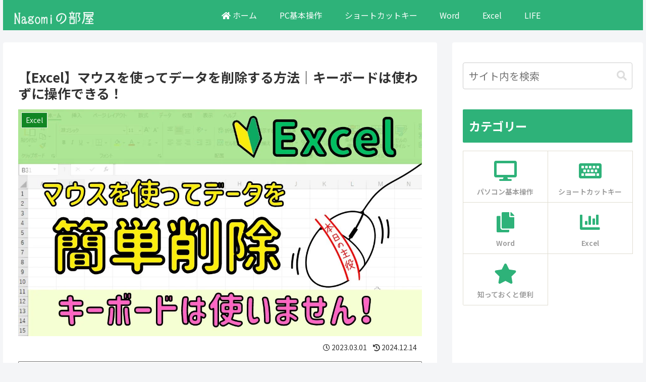

--- FILE ---
content_type: text/html; charset=utf-8
request_url: https://accounts.google.com/o/oauth2/postmessageRelay?parent=https%3A%2F%2Fnagomi-channel.com&jsh=m%3B%2F_%2Fscs%2Fabc-static%2F_%2Fjs%2Fk%3Dgapi.lb.en.H0R5hnEJFgQ.O%2Fd%3D1%2Frs%3DAHpOoo9sMW3biwZqLR-weMeFfAeYoZsLKA%2Fm%3D__features__
body_size: 161
content:
<!DOCTYPE html><html><head><title></title><meta http-equiv="content-type" content="text/html; charset=utf-8"><meta http-equiv="X-UA-Compatible" content="IE=edge"><meta name="viewport" content="width=device-width, initial-scale=1, minimum-scale=1, maximum-scale=1, user-scalable=0"><script src='https://ssl.gstatic.com/accounts/o/2580342461-postmessagerelay.js' nonce="kguCAJcwhpqux3YyKjz-qg"></script></head><body><script type="text/javascript" src="https://apis.google.com/js/rpc:shindig_random.js?onload=init" nonce="kguCAJcwhpqux3YyKjz-qg"></script></body></html>

--- FILE ---
content_type: text/html; charset=utf-8
request_url: https://www.google.com/recaptcha/api2/aframe
body_size: 267
content:
<!DOCTYPE HTML><html><head><meta http-equiv="content-type" content="text/html; charset=UTF-8"></head><body><script nonce="fpdcIhP6G6efJSZ-Q6-98g">/** Anti-fraud and anti-abuse applications only. See google.com/recaptcha */ try{var clients={'sodar':'https://pagead2.googlesyndication.com/pagead/sodar?'};window.addEventListener("message",function(a){try{if(a.source===window.parent){var b=JSON.parse(a.data);var c=clients[b['id']];if(c){var d=document.createElement('img');d.src=c+b['params']+'&rc='+(localStorage.getItem("rc::a")?sessionStorage.getItem("rc::b"):"");window.document.body.appendChild(d);sessionStorage.setItem("rc::e",parseInt(sessionStorage.getItem("rc::e")||0)+1);localStorage.setItem("rc::h",'1765334954605');}}}catch(b){}});window.parent.postMessage("_grecaptcha_ready", "*");}catch(b){}</script></body></html>

--- FILE ---
content_type: application/javascript; charset=utf-8
request_url: https://fundingchoicesmessages.google.com/f/AGSKWxVuZ8jw4KOCzhFz4rr5sZ-9Rj1W3OQ7Vm-G9_zt0jHG-KvhA4_X0hsplTs0iTRPc0SGiqzHucQKQVzd4ayxcpumf1l5LB3Y1XOxqo0SNTqAqajIZM8a_LwFKb5CZIYk_JZkHSzmxHpRbBjTd1LSKvLqGsnlbWQEHKLmSSlwLgV6TvH1JBJyTELb5iMh/_/ad-refresh-/adx-exchange./adshow./ads/top.-google2-ad-
body_size: -1292
content:
window['b709f9db-e334-43b5-806b-deca3cffa1b5'] = true;

--- FILE ---
content_type: application/javascript; charset=utf-8;
request_url: https://dalc.valuecommerce.com/app3?p=890597079&_s=https%3A%2F%2Fnagomi-channel.com%2Fmouse-deletion%2F&vf=iVBORw0KGgoAAAANSUhEUgAAAAMAAAADCAYAAABWKLW%2FAAAAMElEQVQYV2NkFGP4n6F0n8H%2BhBoDY3g48%2F99%2FpMZvj7JZmDM5er6P%2B9ZG8MFgQ8MAArXDx6O8rMXAAAAAElFTkSuQmCC
body_size: 716
content:
vc_linkswitch_callback({"t":"6938dfa9","r":"aTjfqQAGhK0DFaaWCooAHwqKBtRSig","ub":"aTjfqAAFV1cDFaaWCooBbQqKC%2FAQ2w%3D%3D","vcid":"IFi3Sw2i9jE0Jztyphj5F2DubtBvlfAU8MsIDIN829vL8Ce4acdaUubEn44yqNKR","vcpub":"0.427181","l":4,"shopping.yahoo.co.jp":{"a":"2826703","m":"2201292","g":"3ad7ca3c8c"},"p":890597079,"paypaymall.yahoo.co.jp":{"a":"2826703","m":"2201292","g":"3ad7ca3c8c"},"s":3725151,"approach.yahoo.co.jp":{"a":"2826703","m":"2201292","g":"3ad7ca3c8c"},"paypaystep.yahoo.co.jp":{"a":"2826703","m":"2201292","g":"3ad7ca3c8c"},"mini-shopping.yahoo.co.jp":{"a":"2826703","m":"2201292","g":"3ad7ca3c8c"},"shopping.geocities.jp":{"a":"2826703","m":"2201292","g":"3ad7ca3c8c"}})